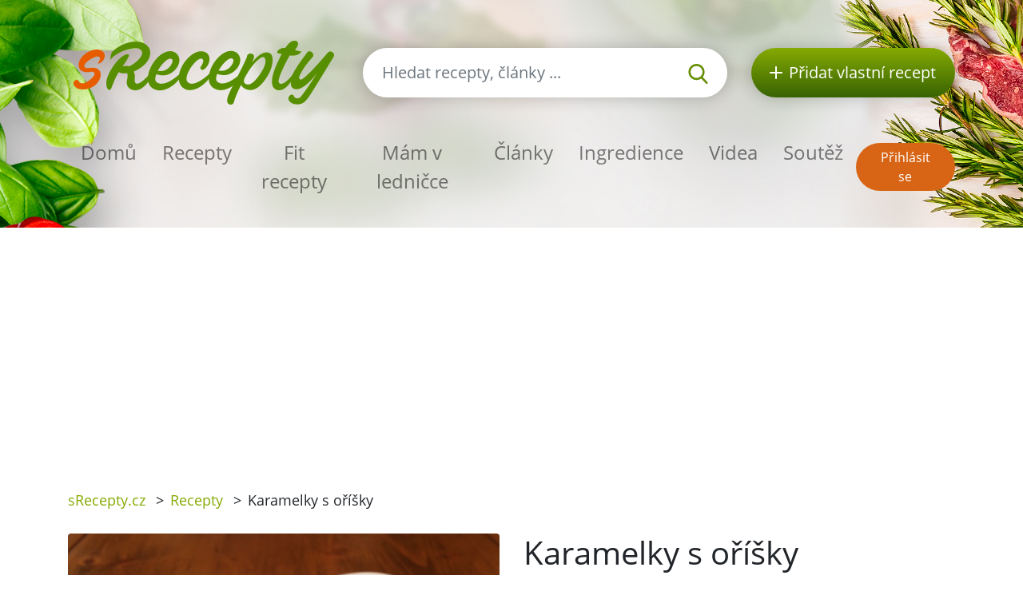

--- FILE ---
content_type: text/html; charset=utf-8
request_url: https://www.google.com/recaptcha/api2/aframe
body_size: 264
content:
<!DOCTYPE HTML><html><head><meta http-equiv="content-type" content="text/html; charset=UTF-8"></head><body><script nonce="si0bdkmptSKinEilfjbLZw">/** Anti-fraud and anti-abuse applications only. See google.com/recaptcha */ try{var clients={'sodar':'https://pagead2.googlesyndication.com/pagead/sodar?'};window.addEventListener("message",function(a){try{if(a.source===window.parent){var b=JSON.parse(a.data);var c=clients[b['id']];if(c){var d=document.createElement('img');d.src=c+b['params']+'&rc='+(localStorage.getItem("rc::a")?sessionStorage.getItem("rc::b"):"");window.document.body.appendChild(d);sessionStorage.setItem("rc::e",parseInt(sessionStorage.getItem("rc::e")||0)+1);localStorage.setItem("rc::h",'1768601525929');}}}catch(b){}});window.parent.postMessage("_grecaptcha_ready", "*");}catch(b){}</script></body></html>